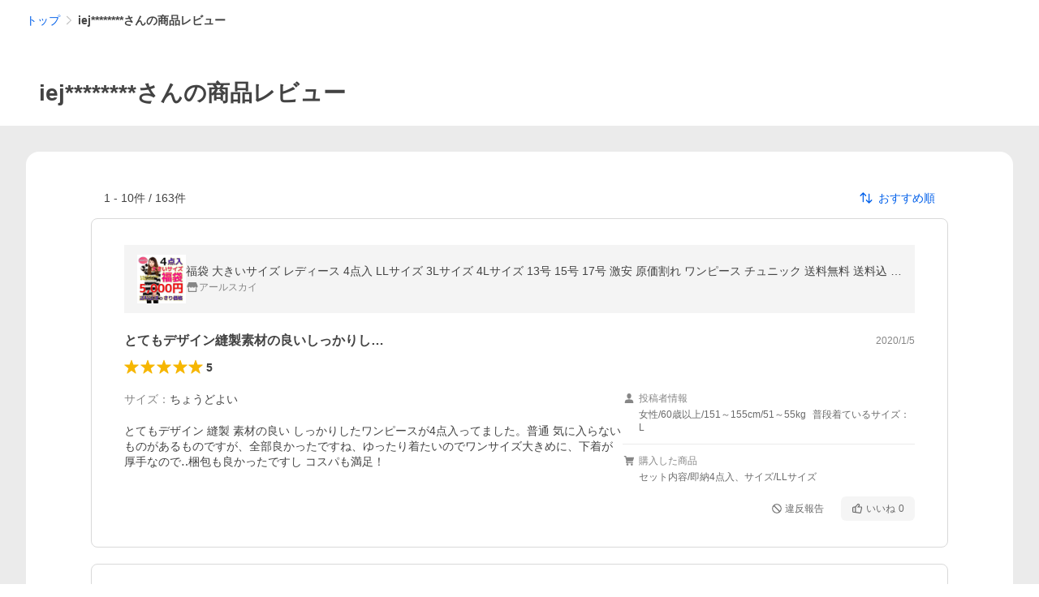

--- FILE ---
content_type: application/javascript
request_url: https://s.yimg.jp/images/shp-delivery/modules/1.0/footerMenu.js
body_size: 15895
content:
!function(e,t){if("object"==typeof exports&&"object"==typeof module)module.exports=t(require("PtahGlobalReact"),require("PtahGlobalModule"),require("PtahGlobalReactDOMClient"));else if("function"==typeof define&&define.amd)define(["PtahGlobalReact","PtahGlobalModule","PtahGlobalReactDOMClient"],t);else{var n="object"==typeof exports?t(require("PtahGlobalReact"),require("PtahGlobalModule"),require("PtahGlobalReactDOMClient")):t(e.PtahGlobalReact,e.PtahGlobalModule,e.PtahGlobalReactDOMClient);for(var r in n)("object"==typeof exports?exports:e)[r]=n[r]}}(self,((e,t,n)=>(()=>{var r={7979:(e,t,n)=>{(()=>{"use strict";var t={n:e=>{var n=e&&e.__esModule?()=>e.default:()=>e;return t.d(n,{a:n}),n},d:(e,n)=>{for(var r in n)t.o(n,r)&&!t.o(e,r)&&Object.defineProperty(e,r,{enumerable:!0,get:n[r]})},o:(e,t)=>Object.prototype.hasOwnProperty.call(e,t),r:e=>{"undefined"!=typeof Symbol&&Symbol.toStringTag&&Object.defineProperty(e,Symbol.toStringTag,{value:"Module"}),Object.defineProperty(e,"__esModule",{value:!0})}},r={};t.r(r),t.d(r,{default:()=>b});const o=n(267),a=n(701);var i=t.n(a);const c=n(5074);var l=t.n(c);const s=1e3/60;var u;function p(){return window.scrollY||window.pageYOffset}function d(e,t,n,r,o,a,i,c,l){const u=c(Math.round(e),t);u===n?l():(r.scrollTop=u,e+=null===i?1:(a-i)/s,o.requestAnimationFrameId=requestAnimationFrame((t=>d(e,u,n,r,o,t,a,c,l))))}function f(e,t,n,r){return e+t*(0,o.easeQuadInOut)(n/r)}function _(e,t,n,r,o,a){const i=function(e,t){return"#"!==e?document.querySelector(e):t}(n,e);if(null!==i){const n=i.getBoundingClientRect(),c=e.getBoundingClientRect(),l=n.top-c.top,_=t?l+e.scrollTop-a:i.getBoundingClientRect().top+p()-a,m=t?e.scrollTop:p(),y=_-m,b=function(e,t){return e<t?u.UP:e>t?u.DOWN:u.STOP}(m,_),g=function(e,t=200,n=500){const r=Math.abs(e);return r<t?Math.round(t/s):r>n?Math.round(n/s):Math.round(r/s)}(.1*y);return cancelAnimationFrame(r.requestAnimationFrameId),requestAnimationFrame((t=>d(1,f(m,y,1,g),_,e,r,t,null,((e,t)=>function(e,t,n,r){return n===u.UP&&(e>r||e<t)||n===u.DOWN&&(e<r||e>t)||n===u.STOP&&e===r?r:e}(f(m,y,e,g),t,b,_)),(()=>function(e,t,n,r,o,a){return cancelAnimationFrame(e.requestAnimationFrameId),t.scrollTop=n,void 0!==a&&a(),0}(r,e,_,0,0,o)))))}return location.hash=n,0}!function(e){e.UP="up",e.DOWN="down",e.STOP="stop"}(u||(u={}));const m={requestAnimationFrameId:0};let y;const b=({children:e,href:t,scrollingElementId:n,bufferTop:r=0,onBeforeChange:o,onAfterChange:a,...c})=>{const s={};return Object.keys(c).forEach((e=>{e.startsWith("data-")&&(s[e]=c[e])})),i().createElement(l(),{onClick:async e=>{if(e.preventDefault(),y=function(e){return e?document.getElementById(e)||null:"scrollingElement"in document&&null!==document.scrollingElement?document.scrollingElement:document.documentElement}(n),!y)return;void 0!==o&&await o();const i=void 0!==n;m.requestAnimationFrameId=await _(y,i,t,m,a,r)},href:t,classNames:["cl-nofollow"],...s},e)};e.exports=r})()},5074:(e,t,n)=>{(()=>{"use strict";var t={n:e=>{var n=e&&e.__esModule?()=>e.default:()=>e;return t.d(n,{a:n}),n},d:(e,n)=>{for(var r in n)t.o(n,r)&&!t.o(e,r)&&Object.defineProperty(e,r,{enumerable:!0,get:n[r]})},o:(e,t)=>Object.prototype.hasOwnProperty.call(e,t),r:e=>{"undefined"!=typeof Symbol&&Symbol.toStringTag&&Object.defineProperty(e,Symbol.toStringTag,{value:"Module"}),Object.defineProperty(e,"__esModule",{value:!0})}},r={};t.r(r),t.d(r,{default:()=>u});const o=n(701);var a=t.n(o);function i(e){return e.flatMap((e=>{if("string"==typeof e){const t=e.trim();if(""!==t)return[t]}return[]})).join(" ")}function c(e){return"string"==typeof e.className}function l(e,t,n){const r=null!==n?{...t,ref:n}:{...t};return o.Children.map(e,(e=>{if(!(0,o.isValidElement)(e))return null;const n=i([t.className,c(e.props)?e.props.className:""]);return""!==n?(0,o.cloneElement)(e,{...r,className:n}):(0,o.cloneElement)(e,{...r})}))}const s=(0,o.forwardRef)((({children:e,classNames:t=[],...n},r)=>{const o=i(t);return""!==o?a().createElement(a().Fragment,null,l(e,{className:o,...n},r)):a().createElement(a().Fragment,null,l(e,{...n},r))}));s.displayName="Binder";const u=s;e.exports=r})()},5362:(e,t,n)=>{(()=>{"use strict";var t={n:e=>{var n=e&&e.__esModule?()=>e.default:()=>e;return t.d(n,{a:n}),n},d:(e,n)=>{for(var r in n)t.o(n,r)&&!t.o(e,r)&&Object.defineProperty(e,r,{enumerable:!0,get:n[r]})},o:(e,t)=>Object.prototype.hasOwnProperty.call(e,t),r:e=>{"undefined"!=typeof Symbol&&Symbol.toStringTag&&Object.defineProperty(e,Symbol.toStringTag,{value:"Module"}),Object.defineProperty(e,"__esModule",{value:!0})}},r={};t.r(r),t.d(r,{ButtonConstants:()=>p,default:()=>_});const o=n(2485);var a=t.n(o);const i=n(701);var c=t.n(i);const l=n(5074);var s=t.n(l);const u=n(9863);var p,d,f=t.n(u);!function(e){let t,n;!function(e){e.BLUE="blue",e.BLUE2="blue2",e.GRAY="gray",e.ORANGE="orange",e.ORANGE2="orange2",e.RED="red",e.BLACK_FILLED="blackFilled",e.BLACK_TINTED="blackTinted",e.BLACK_TRANSPARENT="blackTransparent",e.BLACK_OUTLINE="blackOutline",e.ORANGE_FILLED="orangeFilled",e.ORANGE_FILLED_SECONDARY="orangeFilledSecondary",e.ORANGE_TINTED="orangeTinted",e.ORANGE_TRANSPARENT="orangeTransparent",e.ORANGE_OUTLINE="orangeOutline",e.BLUE_FILLED="blueFilled",e.BLUE_TINTED="blueTinted",e.BLUE_TRANSPARENT="blueTransparent",e.BLUE_OUTLINE="blueOutline",e.NAVY_FILLED="navyFilled",e.NAVY_FILLED_SECONDARY="navyFilledSecondary",e.NAVY_TINTED="navyTinted",e.NAVY_TRANSPARENT="navyTransparent",e.NAVY_OUTLINE="navyOutline",e.WHITE_FILLED="whiteFilled",e.WHITE_TINTED="whiteTinted",e.WHITE_TRANSPARENT="whiteTransparent",e.WHITE_OUTLINE="whiteOutline"}(t=e.Themes||(e.Themes={})),function(e){e.BUTTON="button",e.SUBMIT="submit",e.RESET="reset"}(n=e.Types||(e.Types={}))}(p||(p={})),function(e){e.A="a",e.SPAN="span",e.BUTTON="button"}(d||(d={}));const _=(0,i.forwardRef)(((e,t)=>{const{children:n,theme:r=p.Themes.BLUE,href:o,onClick:l,isDisabled:u,clickable:_,className:m,rel:y,target:b,data:g,type:v,form:h,"aria-label":E}=function(e){const t=e;return function(e){return void 0!==e.rel}(e)||function(e){return void 0!==e.target}(e)||function(e){return void 0!==e.href}(e)?(delete t.type,delete t.form,t):function(e){return void 0!==e.type}(e)?(delete t.href,t):e}(e),T=function(e,t=!0){return t?void 0!==e&&e.length>0?d.A:d.BUTTON:d.SPAN}(o,_),O=function(e,t,n="",r=p.Types.BUTTON,o,a,i,c=()=>{},l=!1,s,u=""){switch(e){case d.A:return{children:t,href:n,rel:a,target:i,onClick:c,"aria-label":s,"aria-disabled":l?"true":void 0,tabIndex:l?"-1":void 0,className:u};case d.BUTTON:return{children:t,type:r,form:o,onClick:c,"aria-label":s,disabled:l,className:u};default:return{children:t,"aria-label":s,className:u}}}(T,n,o,v,h,y,b,l,u,E,a()("Button____20225",function(e){switch(e){case p.Themes.BLUE2:return"Button--blue2____20225";case p.Themes.GRAY:return"Button--gray____20225";case p.Themes.ORANGE:return"Button--orange____20225";case p.Themes.ORANGE2:return"Button--orange2____20225";case p.Themes.RED:return"Button--red____20225";case p.Themes.BLACK_FILLED:return"Button--blackFilled____20225";case p.Themes.BLACK_TINTED:return"Button--blackTinted____20225";case p.Themes.BLACK_TRANSPARENT:return"Button--blackTransparent____20225";case p.Themes.BLACK_OUTLINE:return"Button--blackOutline____20225";case p.Themes.ORANGE_FILLED:return"Button--orangeFilled____20225";case p.Themes.ORANGE_FILLED_SECONDARY:return"Button--orangeFilledSecondary____20225";case p.Themes.ORANGE_TINTED:return"Button--orangeTinted____20225";case p.Themes.ORANGE_TRANSPARENT:return"Button--orangeTransparent____20225";case p.Themes.ORANGE_OUTLINE:return"Button--orangeOutline____20225";case p.Themes.BLUE_FILLED:return"Button--blueFilled____20225";case p.Themes.BLUE_TINTED:return"Button--blueTinted____20225";case p.Themes.BLUE_TRANSPARENT:return"Button--blueTransparent____20225";case p.Themes.BLUE_OUTLINE:return"Button--blueOutline____20225";case p.Themes.NAVY_FILLED:return"Button--navyFilled____20225";case p.Themes.NAVY_FILLED_SECONDARY:return"Button--navyFilledSecondary____20225";case p.Themes.NAVY_TINTED:return"Button--navyTinted____20225";case p.Themes.NAVY_TRANSPARENT:return"Button--navyTransparent____20225";case p.Themes.NAVY_OUTLINE:return"Button--navyOutline____20225";case p.Themes.WHITE_FILLED:return"Button--whiteFilled____20225";case p.Themes.WHITE_TINTED:return"Button--whiteTinted____20225";case p.Themes.WHITE_TRANSPARENT:return"Button--whiteTransparent____20225";case p.Themes.WHITE_OUTLINE:return"Button--whiteOutline____20225";default:return"Button--blue____20225"}}(r),function(e,t){return e!==d.BUTTON&&t?"Button--disabled____20225":""}(T,u),m));return c().createElement(s(),{ref:t},c().createElement(f(),{data:g},(0,i.createElement)(T,O,c().createElement("span",null,n))))}));e.exports=r})()},633:(e,t,n)=>{(()=>{"use strict";var t={n:e=>{var n=e&&e.__esModule?()=>e.default:()=>e;return t.d(n,{a:n}),n},d:(e,n)=>{for(var r in n)t.o(n,r)&&!t.o(e,r)&&Object.defineProperty(e,r,{enumerable:!0,get:n[r]})},o:(e,t)=>Object.prototype.hasOwnProperty.call(e,t),r:e=>{"undefined"!=typeof Symbol&&Symbol.toStringTag&&Object.defineProperty(e,Symbol.toStringTag,{value:"Module"}),Object.defineProperty(e,"__esModule",{value:!0})}},r={};t.r(r),t.d(r,{CssLinkConstants:()=>l,CssLinkFunctions:()=>s,default:()=>u});const o=n(701);var a=t.n(o);const i=n(8221);function c(e,t=!1){const n="2.0.225";let r;return r=t?`${i.STORAGE_URL}/v2/${n}/css/__scoped__/_frontDelivery/${e}/style.css`:`${i.STORAGE_URL}/v2/${n}/css/__scoped__/${e}/style.css`,r}var l;!function(e){let t;!function(e){e.PC="pc",e.SP="sp"}(t=e.DeviceType||(e.DeviceType={})),e.PcStyle=c(t.PC,!1),e.SpStyle=c(t.SP,!1)}(l||(l={}));const s={getCssUrl:c},u=({deviceType:e,isFrontDelivery:t=!1})=>a().createElement("link",{rel:"stylesheet",href:c(e,t)});e.exports=r})()},9863:(e,t,n)=>{(()=>{"use strict";var t={n:e=>{var n=e&&e.__esModule?()=>e.default:()=>e;return t.d(n,{a:n}),n},d:(e,n)=>{for(var r in n)t.o(n,r)&&!t.o(e,r)&&Object.defineProperty(e,r,{enumerable:!0,get:n[r]})},o:(e,t)=>Object.prototype.hasOwnProperty.call(e,t),r:e=>{"undefined"!=typeof Symbol&&Symbol.toStringTag&&Object.defineProperty(e,Symbol.toStringTag,{value:"Module"}),Object.defineProperty(e,"__esModule",{value:!0})}},r={};t.r(r),t.d(r,{default:()=>c});const o=n(701);var a=t.n(o);const i=(0,o.forwardRef)((({children:e,data:t,...n},r)=>{const i=null!==r?{...n,ref:r}:{...n},c={};return t&&Object.keys(t).forEach((e=>{c["data-"+e]=t[e]})),a().createElement(a().Fragment,null,o.Children.map(e,(e=>(0,o.isValidElement)(e)?(0,o.cloneElement)(e,{...c,...i}):null)))}));i.displayName="DataAttributes";const c=i;e.exports=r})()},1687:(e,t,n)=>{(()=>{"use strict";var t={n:e=>{var n=e&&e.__esModule?()=>e.default:()=>e;return t.d(n,{a:n}),n},d:(e,n)=>{for(var r in n)t.o(n,r)&&!t.o(e,r)&&Object.defineProperty(e,r,{enumerable:!0,get:n[r]})},o:(e,t)=>Object.prototype.hasOwnProperty.call(e,t),r:e=>{"undefined"!=typeof Symbol&&Symbol.toStringTag&&Object.defineProperty(e,Symbol.toStringTag,{value:"Module"}),Object.defineProperty(e,"__esModule",{value:!0})}},r={};t.r(r),t.d(r,{default:()=>s});const o=n(2485);var a=t.n(o);const i=n(701);var c=t.n(i);const l=(0,i.forwardRef)((({"aria-label":e,className:t,...n},r)=>c().createElement("svg",{width:48,height:48,viewBox:"0 0 48 48",ref:r,"aria-hidden":!e||void 0,role:e?"img":void 0,"aria-label":e,className:a()("Symbol____20225",t),...n},c().createElement("path",{d:"M12.9998 9h22c1.104 0 2 .896 2 2s-.896 2-2 2h-22c-1.104 0-2-.896-2-2s.896-2 2-2ZM23.2938 16.707a.9989.9989 0 0 1 1.414 0l9.192 9.192c.782.781.782 2.048 0 2.829-.781.781-2.046.781-2.828 0l-5.072-5.072V37c0 1.104-.896 2-2 2s-2-.896-2-2V23.657l-5.07 5.071c-.782.781-2.047.781-2.828 0-.782-.781-.782-2.048 0-2.829l9.192-9.192Z"}))));l.displayName="PageTopSymbol";const s=l;e.exports=r})()},4067:e=>{(()=>{"use strict";var t,n={d:(e,t)=>{for(var r in t)n.o(t,r)&&!n.o(e,r)&&Object.defineProperty(e,r,{enumerable:!0,get:t[r]})},o:(e,t)=>Object.prototype.hasOwnProperty.call(e,t),r:e=>{"undefined"!=typeof Symbol&&Symbol.toStringTag&&Object.defineProperty(e,Symbol.toStringTag,{value:"Module"}),Object.defineProperty(e,"__esModule",{value:!0})}},r={};n.r(r),n.d(r,{IdSelectors:()=>t}),function(e){e.SHP_WRAPPER="shpWrapper",e.WRAPPER="wrapper"}(t||(t={})),e.exports=r})()},8563:e=>{(()=>{"use strict";var t={d:(e,n)=>{for(var r in n)t.o(n,r)&&!t.o(e,r)&&Object.defineProperty(e,r,{enumerable:!0,get:n[r]})},o:(e,t)=>Object.prototype.hasOwnProperty.call(e,t),r:e=>{"undefined"!=typeof Symbol&&Symbol.toStringTag&&Object.defineProperty(e,Symbol.toStringTag,{value:"Module"}),Object.defineProperty(e,"__esModule",{value:!0})}},n={};t.r(n),t.d(n,{CL_NOCLICK_LOG:()=>r});const r="cl-noclick-log";e.exports=n})()},6427:e=>{(()=>{"use strict";var t={d:(e,n)=>{for(var r in n)t.o(n,r)&&!t.o(e,r)&&Object.defineProperty(e,r,{enumerable:!0,get:n[r]})},o:(e,t)=>Object.prototype.hasOwnProperty.call(e,t),r:e=>{"undefined"!=typeof Symbol&&Symbol.toStringTag&&Object.defineProperty(e,Symbol.toStringTag,{value:"Module"}),Object.defineProperty(e,"__esModule",{value:!0})}},n={};t.r(n),t.d(n,{STORAGE_URL:()=>r,STORAGE_URL_BRAND_ASSETS:()=>a,STORAGE_URL_DESIGN_ASSETS:()=>o,STORAGE_URL_LYPPREMIUM_ASSETS:()=>c,STORAGE_URL_PAYPAY_ASSETS:()=>i,STORAGE_URL_QUICKMART_ASSETS:()=>l});const r="https://s.yimg.jp/images/shp_shared_parts",o="https://s.yimg.jp/images/shp_front/designAssets",a="https://s.yimg.jp/c",i="https://s.yimg.jp/images/paypay/common/logo",c="https://s.yimg.jp/images/premium/lyp/common/icon",l="https://s.yimg.jp/images/retail/external/common";e.exports=n})()},2581:e=>{(()=>{"use strict";var t={d:(e,n)=>{for(var r in n)t.o(n,r)&&!t.o(e,r)&&Object.defineProperty(e,r,{enumerable:!0,get:n[r]})},o:(e,t)=>Object.prototype.hasOwnProperty.call(e,t),r:e=>{"undefined"!=typeof Symbol&&Symbol.toStringTag&&Object.defineProperty(e,Symbol.toStringTag,{value:"Module"}),Object.defineProperty(e,"__esModule",{value:!0})}},n={};t.r(n),t.d(n,{SCOPED_VERSION_SUFFIX:()=>o,VERSION:()=>r});const r="2.0.225",o="____20225";e.exports=n})()},8221:(e,t,n)=>{(()=>{"use strict";var t={n:e=>{var n=e&&e.__esModule?()=>e.default:()=>e;return t.d(n,{a:n}),n},d:(e,n)=>{for(var r in n)t.o(n,r)&&!t.o(e,r)&&Object.defineProperty(e,r,{enumerable:!0,get:n[r]})},o:(e,t)=>Object.prototype.hasOwnProperty.call(e,t),r:e=>{"undefined"!=typeof Symbol&&Symbol.toStringTag&&Object.defineProperty(e,Symbol.toStringTag,{value:"Module"}),Object.defineProperty(e,"__esModule",{value:!0})}},r={};t.r(r),t.d(r,{CL_NOCLICK_LOG:()=>c.CL_NOCLICK_LOG,IdSelectors:()=>i.IdSelectors,SCOPED_VERSION_SUFFIX:()=>s.SCOPED_VERSION_SUFFIX,STORAGE_URL:()=>l.STORAGE_URL,STORAGE_URL_DESIGN_ASSETS:()=>l.STORAGE_URL_DESIGN_ASSETS,VERSION:()=>s.VERSION,tokens:()=>a()});const o=n(3877);var a=t.n(o);const i=n(4067),c=n(8563),l=n(6427),s=n(2581);e.exports=r})()},773:(e,t,n)=>{(()=>{"use strict";var t={d:(e,n)=>{for(var r in n)t.o(n,r)&&!t.o(e,r)&&Object.defineProperty(e,r,{enumerable:!0,get:n[r]})},o:(e,t)=>Object.prototype.hasOwnProperty.call(e,t),r:e=>{"undefined"!=typeof Symbol&&Symbol.toStringTag&&Object.defineProperty(e,Symbol.toStringTag,{value:"Module"}),Object.defineProperty(e,"__esModule",{value:!0})}},r={};t.r(r),t.d(r,{getImagePath:()=>a});const o=n(8221);function a(){return`${o.STORAGE_URL}/v2/2.0.225/image`}e.exports=r})()},9513:(e,t,n)=>{(()=>{"use strict";var t={n:e=>{var n=e&&e.__esModule?()=>e.default:()=>e;return t.d(n,{a:n}),n},d:(e,n)=>{for(var r in n)t.o(n,r)&&!t.o(e,r)&&Object.defineProperty(e,r,{enumerable:!0,get:n[r]})},o:(e,t)=>Object.prototype.hasOwnProperty.call(e,t),r:e=>{"undefined"!=typeof Symbol&&Symbol.toStringTag&&Object.defineProperty(e,Symbol.toStringTag,{value:"Module"}),Object.defineProperty(e,"__esModule",{value:!0})}},r={};t.r(r),t.d(r,{FooterMenuConstants:()=>S,default:()=>I});const o=n(2485);var a=t.n(o);const i=n(701);var c=t.n(i);const l=n(7979);var s=t.n(l);const u=n(5362);var p=t.n(u);const d=n(9863);var f=t.n(d);const _=n(1687);var m=t.n(_);const y=n(773),b="FooterMenu__item____20225",g="FooterMenu__contents____20225",v="FooterMenu__title____20225",h="FooterMenu__subTitle____20225",E="FooterMenu__appBannerImageWrapper____20225",T="FooterMenu__appBannerLink____20225",O="FooterMenu__appQrCodeImage____20225";var S;!function(e){let t;!function(e){e.LINE="line",e.TWITTER="twitter"}(t=e.Types||(e.Types={}))}(S||(S={}));const N=(0,y.getImagePath)(),M=e=>c().createElement("div",{className:b},c().createElement("p",{className:"FooterMenu__heading____20225"},"アプリでもっと快適に"),c().createElement("div",{className:g},c().createElement("div",{className:"FooterMenu__appPromotion____20225"},c().createElement("img",{width:"48",height:"48",src:`${N}/ico_shopping_app_01.png`,alt:"Yahoo!ショッピング アプリ"}),c().createElement("div",{className:"FooterMenu__appContents____20225"},c().createElement("p",{className:"FooterMenu__appText____20225"},"スマホでかんたん、",c().createElement("br",null),"おトクがいっぱい無料アプリ！"))),c().createElement("div",{className:"FooterMenu__appBanner____20225"},c().createElement("ul",{className:"FooterMenu__appBannerList____20225"},c().createElement("li",null,c().createElement("p",{className:h},"iPhone/iPad版"),c().createElement("div",{className:E},c().createElement(f(),{data:e.ios.dataAttribute},c().createElement("a",{href:e.ios.url,target:"_blank",rel:"noopener nofollow",className:T},c().createElement("img",{width:"126",height:"42",src:`${N}/bnr_app_ios_01.png`,alt:"App Storeでダウンロード"}))),c().createElement("img",{width:"42",height:"42",src:`${N}/img_qr_ios_01.gif`,alt:"App Store QRコード",className:O}))),c().createElement("li",null,c().createElement("p",{className:h},"Android版"),c().createElement("div",{className:E},c().createElement(f(),{data:e.android.dataAttribute},c().createElement("a",{href:e.android.url,target:"_blank",rel:"noopener nofollow",className:T},c().createElement("img",{width:"141",height:"42",src:`${N}/bnr_app_android_01.png`,alt:"Google Playでダウンロード"}))),c().createElement("img",{width:"42",height:"42",src:`${N}/img_qr_android_01.gif`,alt:"Google Play QRコード",className:O})))),c().createElement("p",{className:"FooterMenu__note____20225"},"外部サイトへ遷移します")))),A=({links:e})=>c().createElement("ul",{className:"FooterMenu__snsLinkList____20225"},e.map(((e,t)=>{const n=function(e){switch(e){case S.Types.LINE:return`${N}/ico_line_01.png`;case S.Types.TWITTER:return`${N}/ico_x_01.png`;default:return""}}(e.type),r=function(e){switch(e){case S.Types.LINE:return"LINE";case S.Types.TWITTER:return"X（旧Twitter）";default:return""}}(e.type)||"";if(n&&r)return c().createElement("li",{key:t,className:"FooterMenu__snsLinkItem____20225"},c().createElement(f(),{data:e.dataAttribute},c().createElement("a",{href:e.url,target:"_blank",rel:"noopener",className:"FooterMenu__snsLink____20225"},c().createElement("img",{width:"36",height:"36",src:n,alt:r}))))}))),P=({snsLinks:e})=>0===e.length?null:c().createElement("div",{className:b},c().createElement("p",{className:v},"公式アカウント"),c().createElement("div",{className:g},c().createElement(A,{links:e}))),x=({links:e})=>c().createElement("ul",{className:"FooterMenu__menuLinkList____20225"},e.map(((e,t)=>c().createElement("li",{key:t},c().createElement(f(),{data:e.dataAttribute},c().createElement("a",{href:e.url,className:"FooterMenu__menuLink____20225"},e.text)))))),L=({menuLinks:e})=>0===e.length?null:c().createElement("div",{className:b},c().createElement("p",{className:v},"ご利用ガイド"),c().createElement("div",{className:g},c().createElement(x,{links:e}))),I=({appList:e,snsLinks:t,hidePageTop:n,pageTopDataAttribute:r,menuLinks:o,id:i,className:l})=>c().createElement("div",{id:i,className:a()("FooterMenu____20225",l)},n?null:c().createElement("p",{className:"FooterMenu__pageTop____20225"},c().createElement(s(),{href:"#"},c().createElement(p(),{theme:u.ButtonConstants.Themes.BLACK_TRANSPARENT,data:{...r||{}}},c().createElement("span",{className:"FooterMenu__pageTopButtonInner____20225"},c().createElement(m(),null),c().createElement("span",null,"ページ上部に戻る"))))),c().createElement("div",{className:"FooterMenu__container____20225"},c().createElement("div",{className:"FooterMenu__containerLeftColumn____20225"},c().createElement(M,{...e})),c().createElement("div",{className:"FooterMenu__containerRightColumn____20225"},c().createElement(P,{snsLinks:t}),c().createElement(L,{menuLinks:o}))));e.exports=r})()},7335:(e,t,n)=>{(()=>{"use strict";var t={n:e=>{var n=e&&e.__esModule?()=>e.default:()=>e;return t.d(n,{a:n}),n},d:(e,n)=>{for(var r in n)t.o(n,r)&&!t.o(e,r)&&Object.defineProperty(e,r,{enumerable:!0,get:n[r]})},o:(e,t)=>Object.prototype.hasOwnProperty.call(e,t),r:e=>{"undefined"!=typeof Symbol&&Symbol.toStringTag&&Object.defineProperty(e,Symbol.toStringTag,{value:"Module"}),Object.defineProperty(e,"__esModule",{value:!0})}},r={};t.r(r),t.d(r,{FooterMenuConstants:()=>g,default:()=>N});const o=n(2485);var a=t.n(o);const i=n(701);var c=t.n(i);const l=n(7979);var s=t.n(l);const u=n(9863);var p=t.n(u);const d=n(1687);var f=t.n(d);const _=n(773),m="FooterMenu__item____20225",y="FooterMenu__title____20225",b="FooterMenu__contents____20225";var g;!function(e){let t;!function(e){e.LINE="line",e.TWITTER="twitter"}(t=e.Types||(e.Types={}))}(g||(g={}));const v=(0,_.getImagePath)(),h=e=>c().createElement("div",{className:m},c().createElement("p",{className:y},"アプリケーション"),c().createElement("div",{className:b},c().createElement(p(),{data:e.dataAttribute},c().createElement("a",{href:e.url,className:"FooterMenu__appBanner____20225",rel:"nofollow"},c().createElement("img",{width:42,height:42,src:`${v}/ico_shopping_app_01.png`,alt:"Yahoo!ショッピング アプリ",className:"FooterMenu__appBannerImage____20225"}),c().createElement("p",{className:"FooterMenu__appBannerMainText____20225"},"おトクがいっぱい",c().createElement("br",null),"無料アプリ！"),c().createElement("span",{className:"FooterMenu__appBannerDownloadText____20225"},"ダウンロード"))))),E=({links:e})=>c().createElement("ul",{className:"FooterMenu__snsLinkList____20225"},e.map(((e,t)=>{const n=function(e){switch(e){case g.Types.LINE:return`${v}/ico_line_01.png`;case g.Types.TWITTER:return`${v}/ico_x_01.png`;default:return""}}(e.type),r=function(e){switch(e){case g.Types.LINE:return"LINE";case g.Types.TWITTER:return"X（旧Twitter）";default:return""}}(e.type)||"";if(n&&r)return c().createElement("li",{key:t,className:"FooterMenu__snsLinkItem____20225"},c().createElement(p(),{data:e.dataAttribute},c().createElement("a",{href:e.url,target:"_blank",rel:"noopener"},c().createElement("img",{width:"36",height:"36",src:n,alt:r}))))}))),T=({snsLinks:e})=>0===e.length?null:c().createElement("div",{className:m},c().createElement("p",{className:y},"公式アカウント"),c().createElement("div",{className:b},c().createElement(E,{links:e}))),O=({links:e})=>c().createElement("ul",null,e.map(((e,t)=>c().createElement("li",{className:"FooterMenu__menuLinkItem____20225",key:t},c().createElement(p(),{data:e.dataAttribute},c().createElement("a",{href:e.url,className:"FooterMenu__menuLink____20225"},e.text)))))),S=({menuLinks:e})=>0===e.length?null:c().createElement("div",{className:m},c().createElement("p",{className:y},"ご利用ガイド"),c().createElement("div",{className:a()(b,"FooterMenu__contents--links____20225")},c().createElement(O,{links:e}))),N=({appLink:e,snsLinks:t,hidePageTop:n,pageTopDataAttribute:r,menuLinks:o,id:i,className:l})=>c().createElement("div",{id:i,className:a()("FooterMenu____20225",n?"FooterMenu--hidePageTop____20225":"",l)},n?null:c().createElement("p",{className:"FooterMenu__pageTop____20225"},c().createElement(p(),{data:r},c().createElement(s(),{href:"#"},c().createElement("a",{className:"FooterMenu__pageTopLink____20225"},c().createElement("span",{className:"FooterMenu__pageTopIcon____20225"},c().createElement(f(),null)),c().createElement("span",{className:"FooterMenu__pageTopText____20225"},"ページ上部に戻る"))))),c().createElement(h,{...e}),c().createElement(T,{snsLinks:t}),c().createElement(S,{menuLinks:o}));e.exports=r})()},3877:e=>{e.exports={color:{palette:{base:"#ffffff",gray:{1:"#f4f4f4",2:"#ebebeb",3:"#d9d9d9",4:"#b7b7b7",5:"#868686",6:"#767676",7:"#6f6f6f",8:"#434343"},red:{1:"#fff2ef",2:"#ffe5df",3:"#ffcec5",4:"#ff9d8e",5:"#f14b43",6:"#d93c37",7:"#cb3a34",8:"#792822"},orange:{1:"#fff3e6",2:"#ffebd6",3:"#ffddb8",4:"#ffc78a",5:"#ffa340",6:"#ff8400",7:"#fc6600",8:"#892e00"},yellow:{1:"#fff8e6",2:"#fdf4db",3:"#fdeec2",4:"#fbe299",5:"#f9cc4d",6:"#f6b600",7:"#e79800",8:"#965b00"},green:{1:"#edf8eb",2:"#ddf0d9",3:"#c0e3bb",4:"#81c87b",5:"#3b993d",6:"#368637",7:"#347e35",8:"#244c22"},blue:{1:"#eef5ff",2:"#deecff",3:"#c3dbfd",4:"#8ab9fe",5:"#3083fd",6:"#0c6efd",7:"#0265f6",8:"#003e96"},pink:{1:"#fff1f4",2:"#fee5eb",3:"#f9ced9",4:"#f1a0b8",5:"#dd5888",6:"#c34d78",7:"#b64870",8:"#6b3044"},turquoise:{1:"#ecf7f5",2:"#dbefeb",3:"#bce1da",4:"#7ac4b9",5:"#129789",6:"#178478",7:"#197c71",8:"#1a4b45"}},"palette-alpha":{gray:{1:"rgba(0, 0, 0, 0.04)",2:"rgba(0, 0, 0, 0.08)",3:"rgba(0, 0, 0, 0.15)",4:"rgba(0, 0, 0, 0.28)",5:"rgba(0, 0, 0, 0.48)",6:"rgba(0, 0, 0, 0.54)",7:"rgba(0, 0, 0, 0.56)",8:"rgba(0, 0, 0, 0.74)"},white:{1:"rgba(255, 255, 255, 0.04)",2:"rgba(255, 255, 255, 0.08)",3:"rgba(255, 255, 255, 0.12)",4:"rgba(255, 255, 255, 0.24)",5:"rgba(255, 255, 255, 0.36)",6:"rgba(255, 255, 255, 0.48)",7:"rgba(255, 255, 255, 0.7)",8:"rgba(255, 255, 255, 0.85)"}},"palette-riff":{orange:{1:"#fff2eb",2:"#ffe6d9",3:"#ffcfb6",4:"#f7a376",5:"#dd6214",6:"#c65204",7:"#ba4d07",8:"#6f320e"},yellow:{1:"#fef3e9",2:"#fce8d3",3:"#f3d4b2",4:"#e1ad6b",5:"#b97904",6:"#a36b0a",7:"#99640c",8:"#5c3d10"}},text:{primary:"#434343",secondary:"#6f6f6f",tertiary:"#868686",inverted:"#ffffff",price:"#cb3a34",error:"#cb3a34",destructive:"#cb3a34",link:"#0265f6",warning:"#e79800",success:"#3b993d",disabled:"rgba(0, 0, 0, 0.24)",empty:"rgba(0, 0, 0, 0.28)",button:"#0265f6",favorite:"#dd5888",orange:"#fc6600",ranking:{first:"#b97904",second:"#868686",third:"#c65204",other:"rgba(0, 0, 0, 0.48)"},"chevron-arrow":"rgba(0, 0, 0, 0.24)"},background:{lowest:"#ebebeb",module:"#ffffff",content:"#f4f4f4","content-alpha":"rgba(0, 0, 0, 0.04)",disabled:"rgba(0, 0, 0, 0.04)",overlay:"rgba(0, 0, 0, 0.48)",error:"#fff2ef",warning:"#fff8e6",success:"#edf8eb","js-off-alert":"#eef5ff"},border:{primary:"#868686",secondary:"#d9d9d9",tertiary:"#ebebeb",content:"rgba(0, 0, 0, 0.04)",error:"#f14b43",warning:"#f9cc4d",success:"#3b993d"},state:{"tap-highlight":"rgba(0, 0, 0, 0.15)",hover:"rgba(0, 0, 0, 0.08)"},service:{shopping:{primary:"#ff8400","primary-text":"#fc6600",secondary:"#fff3e6","secondary-button":"#ffebd6"},ly:{primary:"#00003e","primary-text":"#00003e",secondary:"#eef5ff","secondary-button":"#deecff"},auc:"#ffdc30",toku:"#ffdf40",line:{background:"#06c755"}},limited:{ppf:"#ff0033","excellent-delivery":"#128a88",rank:{text:{gradation:{diamond:"linear-gradient(216deg, rgba(255, 255, 255, 0.40) 20%, rgba(0, 0, 0, 0.15) 50.01%, rgba(255, 255, 255, 0.35) 80.02%),  #3083fd",platina:"linear-gradient(216deg, rgba(255, 255, 255, 0.40) 20%, rgba(0, 0, 0, 0.15) 50.01%, rgba(255, 255, 255, 0.35) 80.02%), #129789",gold:"linear-gradient(216deg, rgba(255, 255, 255, 0.40) 20%, rgba(0, 0, 0, 0.15) 50.01%, rgba(255, 255, 255, 0.35) 80.02%), #b97904",silver:"linear-gradient(216deg, rgba(255, 255, 255, 0.40) 20%, rgba(0, 0, 0, 0.15) 50.01%, rgba(255, 255, 255, 0.35) 80.02%), #868686",bronze:"linear-gradient(216deg, rgba(255, 255, 255, 0.40) 20%, rgba(0, 0, 0, 0.15) 50.01%, rgba(255, 255, 255, 0.35) 80.02%), #c65204"}}}}},elevation:{level0:{"z-index":"auto"},level1:{"z-index":2e6},level2:{"z-index":5e6},level3:{"z-index":6e6}},font:{base:{"font-family":'"Hiragino Kaku Gothic ProN", "HiraKakuProN-W3", Meiryo, sans-serif, system-ui',"font-size":"14px","line-height":1.2}},size:{page:{pc:{"min-width":"990px","max-width":"1480px","side-space":"32px"},sp:{"min-width":"320px","max-width":"1480px","side-space":"16px"}}}}},2485:(e,t)=>{var n;
/*!
	Copyright (c) 2018 Jed Watson.
	Licensed under the MIT License (MIT), see
	http://jedwatson.github.io/classnames
*/!function(){"use strict";var r={}.hasOwnProperty;function o(){for(var e=[],t=0;t<arguments.length;t++){var n=arguments[t];if(n){var a=typeof n;if("string"===a||"number"===a)e.push(n);else if(Array.isArray(n)){if(n.length){var i=o.apply(null,n);i&&e.push(i)}}else if("object"===a){if(n.toString!==Object.prototype.toString&&!n.toString.toString().includes("[native code]")){e.push(n.toString());continue}for(var c in n)r.call(n,c)&&n[c]&&e.push(c)}}}return e.join(" ")}e.exports?(o.default=o,e.exports=o):void 0===(n=function(){return o}.apply(t,[]))||(e.exports=n)}()},267:(e,t,n)=>{"use strict";n.r(t),n.d(t,{easeBack:()=>G,easeBackIn:()=>D,easeBackInOut:()=>G,easeBackOut:()=>U,easeBounce:()=>F,easeBounceIn:()=>R,easeBounceInOut:()=>B,easeBounceOut:()=>F,easeCircle:()=>S,easeCircleIn:()=>T,easeCircleInOut:()=>S,easeCircleOut:()=>O,easeCubic:()=>s,easeCubicIn:()=>c,easeCubicInOut:()=>s,easeCubicOut:()=>l,easeElastic:()=>Y,easeElasticIn:()=>W,easeElasticInOut:()=>q,easeElasticOut:()=>Y,easeExp:()=>E,easeExpIn:()=>v,easeExpInOut:()=>E,easeExpOut:()=>h,easeLinear:()=>r,easePoly:()=>d,easePolyIn:()=>u,easePolyInOut:()=>d,easePolyOut:()=>p,easeQuad:()=>i,easeQuadIn:()=>o,easeQuadInOut:()=>i,easeQuadOut:()=>a,easeSin:()=>b,easeSinIn:()=>m,easeSinInOut:()=>b,easeSinOut:()=>y});const r=e=>+e;function o(e){return e*e}function a(e){return e*(2-e)}function i(e){return((e*=2)<=1?e*e:--e*(2-e)+1)/2}function c(e){return e*e*e}function l(e){return--e*e*e+1}function s(e){return((e*=2)<=1?e*e*e:(e-=2)*e*e+2)/2}var u=function e(t){function n(e){return Math.pow(e,t)}return t=+t,n.exponent=e,n}(3),p=function e(t){function n(e){return 1-Math.pow(1-e,t)}return t=+t,n.exponent=e,n}(3),d=function e(t){function n(e){return((e*=2)<=1?Math.pow(e,t):2-Math.pow(2-e,t))/2}return t=+t,n.exponent=e,n}(3),f=Math.PI,_=f/2;function m(e){return 1==+e?1:1-Math.cos(e*_)}function y(e){return Math.sin(e*_)}function b(e){return(1-Math.cos(f*e))/2}function g(e){return 1.0009775171065494*(Math.pow(2,-10*e)-.0009765625)}function v(e){return g(1-+e)}function h(e){return 1-g(e)}function E(e){return((e*=2)<=1?g(1-e):2-g(e-1))/2}function T(e){return 1-Math.sqrt(1-e*e)}function O(e){return Math.sqrt(1- --e*e)}function S(e){return((e*=2)<=1?1-Math.sqrt(1-e*e):Math.sqrt(1-(e-=2)*e)+1)/2}var N=4/11,M=6/11,A=8/11,P=3/4,x=9/11,L=10/11,I=15/16,w=21/22,k=63/64,j=1/N/N;function R(e){return 1-F(1-e)}function F(e){return(e=+e)<N?j*e*e:e<A?j*(e-=M)*e+P:e<L?j*(e-=x)*e+I:j*(e-=w)*e+k}function B(e){return((e*=2)<=1?1-F(1-e):F(e-1)+1)/2}var C=1.70158,D=function e(t){function n(e){return(e=+e)*e*(t*(e-1)+e)}return t=+t,n.overshoot=e,n}(C),U=function e(t){function n(e){return--e*e*((e+1)*t+e)+1}return t=+t,n.overshoot=e,n}(C),G=function e(t){function n(e){return((e*=2)<1?e*e*((t+1)*e-t):(e-=2)*e*((t+1)*e+t)+2)/2}return t=+t,n.overshoot=e,n}(C),V=2*Math.PI,W=function e(t,n){var r=Math.asin(1/(t=Math.max(1,t)))*(n/=V);function o(e){return t*g(- --e)*Math.sin((r-e)/n)}return o.amplitude=function(t){return e(t,n*V)},o.period=function(n){return e(t,n)},o}(1,.3),Y=function e(t,n){var r=Math.asin(1/(t=Math.max(1,t)))*(n/=V);function o(e){return 1-t*g(e=+e)*Math.sin((e+r)/n)}return o.amplitude=function(t){return e(t,n*V)},o.period=function(n){return e(t,n)},o}(1,.3),q=function e(t,n){var r=Math.asin(1/(t=Math.max(1,t)))*(n/=V);function o(e){return((e=2*e-1)<0?t*g(-e)*Math.sin((r-e)/n):2-t*g(e)*Math.sin((r+e)/n))/2}return o.amplitude=function(t){return e(t,n*V)},o.period=function(n){return e(t,n)},o}(1,.3)},5026:e=>{"use strict";e.exports=t},701:t=>{"use strict";t.exports=e},3972:e=>{"use strict";e.exports=n},5172:e=>{e.exports=function(e,t){this.v=e,this.k=t},e.exports.__esModule=!0,e.exports.default=e.exports},6993:(e,t,n)=>{var r=n(5546);function o(){
/*! regenerator-runtime -- Copyright (c) 2014-present, Facebook, Inc. -- license (MIT): https://github.com/babel/babel/blob/main/packages/babel-helpers/LICENSE */
var t,n,a="function"==typeof Symbol?Symbol:{},i=a.iterator||"@@iterator",c=a.toStringTag||"@@toStringTag";function l(e,o,a,i){var c=o&&o.prototype instanceof u?o:u,l=Object.create(c.prototype);return r(l,"_invoke",function(e,r,o){var a,i,c,l=0,u=o||[],p=!1,d={p:0,n:0,v:t,a:f,f:f.bind(t,4),d:function(e,n){return a=e,i=0,c=t,d.n=n,s}};function f(e,r){for(i=e,c=r,n=0;!p&&l&&!o&&n<u.length;n++){var o,a=u[n],f=d.p,_=a[2];e>3?(o=_===r)&&(c=a[(i=a[4])?5:(i=3,3)],a[4]=a[5]=t):a[0]<=f&&((o=e<2&&f<a[1])?(i=0,d.v=r,d.n=a[1]):f<_&&(o=e<3||a[0]>r||r>_)&&(a[4]=e,a[5]=r,d.n=_,i=0))}if(o||e>1)return s;throw p=!0,r}return function(o,u,_){if(l>1)throw TypeError("Generator is already running");for(p&&1===u&&f(u,_),i=u,c=_;(n=i<2?t:c)||!p;){a||(i?i<3?(i>1&&(d.n=-1),f(i,c)):d.n=c:d.v=c);try{if(l=2,a){if(i||(o="next"),n=a[o]){if(!(n=n.call(a,c)))throw TypeError("iterator result is not an object");if(!n.done)return n;c=n.value,i<2&&(i=0)}else 1===i&&(n=a.return)&&n.call(a),i<2&&(c=TypeError("The iterator does not provide a '"+o+"' method"),i=1);a=t}else if((n=(p=d.n<0)?c:e.call(r,d))!==s)break}catch(e){a=t,i=1,c=e}finally{l=1}}return{value:n,done:p}}}(e,a,i),!0),l}var s={};function u(){}function p(){}function d(){}n=Object.getPrototypeOf;var f=[][i]?n(n([][i]())):(r(n={},i,(function(){return this})),n),_=d.prototype=u.prototype=Object.create(f);function m(e){return Object.setPrototypeOf?Object.setPrototypeOf(e,d):(e.__proto__=d,r(e,c,"GeneratorFunction")),e.prototype=Object.create(_),e}return p.prototype=d,r(_,"constructor",d),r(d,"constructor",p),p.displayName="GeneratorFunction",r(d,c,"GeneratorFunction"),r(_),r(_,c,"Generator"),r(_,i,(function(){return this})),r(_,"toString",(function(){return"[object Generator]"})),(e.exports=o=function(){return{w:l,m}},e.exports.__esModule=!0,e.exports.default=e.exports)()}e.exports=o,e.exports.__esModule=!0,e.exports.default=e.exports},5869:(e,t,n)=>{var r=n(887);e.exports=function(e,t,n,o,a){var i=r(e,t,n,o,a);return i.next().then((function(e){return e.done?e.value:i.next()}))},e.exports.__esModule=!0,e.exports.default=e.exports},887:(e,t,n)=>{var r=n(6993),o=n(1791);e.exports=function(e,t,n,a,i){return new o(r().w(e,t,n,a),i||Promise)},e.exports.__esModule=!0,e.exports.default=e.exports},1791:(e,t,n)=>{var r=n(5172),o=n(5546);e.exports=function e(t,n){function a(e,o,i,c){try{var l=t[e](o),s=l.value;return s instanceof r?n.resolve(s.v).then((function(e){a("next",e,i,c)}),(function(e){a("throw",e,i,c)})):n.resolve(s).then((function(e){l.value=e,i(l)}),(function(e){return a("throw",e,i,c)}))}catch(e){c(e)}}var i;this.next||(o(e.prototype),o(e.prototype,"function"==typeof Symbol&&Symbol.asyncIterator||"@asyncIterator",(function(){return this}))),o(this,"_invoke",(function(e,t,r){function o(){return new n((function(t,n){a(e,r,t,n)}))}return i=i?i.then(o,o):o()}),!0)},e.exports.__esModule=!0,e.exports.default=e.exports},5546:e=>{function t(n,r,o,a){var i=Object.defineProperty;try{i({},"",{})}catch(n){i=0}e.exports=t=function(e,n,r,o){function a(n,r){t(e,n,(function(e){return this._invoke(n,r,e)}))}n?i?i(e,n,{value:r,enumerable:!o,configurable:!o,writable:!o}):e[n]=r:(a("next",0),a("throw",1),a("return",2))},e.exports.__esModule=!0,e.exports.default=e.exports,t(n,r,o,a)}e.exports=t,e.exports.__esModule=!0,e.exports.default=e.exports},4373:e=>{e.exports=function(e){var t=Object(e),n=[];for(var r in t)n.unshift(r);return function e(){for(;n.length;)if((r=n.pop())in t)return e.value=r,e.done=!1,e;return e.done=!0,e}},e.exports.__esModule=!0,e.exports.default=e.exports},4633:(e,t,n)=>{var r=n(5172),o=n(6993),a=n(5869),i=n(887),c=n(1791),l=n(4373),s=n(579);function u(){"use strict";var t=o(),n=t.m(u),p=(Object.getPrototypeOf?Object.getPrototypeOf(n):n.__proto__).constructor;function d(e){var t="function"==typeof e&&e.constructor;return!!t&&(t===p||"GeneratorFunction"===(t.displayName||t.name))}var f={throw:1,return:2,break:3,continue:3};function _(e){var t,n;return function(r){t||(t={stop:function(){return n(r.a,2)},catch:function(){return r.v},abrupt:function(e,t){return n(r.a,f[e],t)},delegateYield:function(e,o,a){return t.resultName=o,n(r.d,s(e),a)},finish:function(e){return n(r.f,e)}},n=function(e,n,o){r.p=t.prev,r.n=t.next;try{return e(n,o)}finally{t.next=r.n}}),t.resultName&&(t[t.resultName]=r.v,t.resultName=void 0),t.sent=r.v,t.next=r.n;try{return e.call(this,t)}finally{r.p=t.prev,r.n=t.next}}}return(e.exports=u=function(){return{wrap:function(e,n,r,o){return t.w(_(e),n,r,o&&o.reverse())},isGeneratorFunction:d,mark:t.m,awrap:function(e,t){return new r(e,t)},AsyncIterator:c,async:function(e,t,n,r,o){return(d(t)?i:a)(_(e),t,n,r,o)},keys:l,values:s}},e.exports.__esModule=!0,e.exports.default=e.exports)()}e.exports=u,e.exports.__esModule=!0,e.exports.default=e.exports},579:(e,t,n)=>{var r=n(3738).default;e.exports=function(e){if(null!=e){var t=e["function"==typeof Symbol&&Symbol.iterator||"@@iterator"],n=0;if(t)return t.call(e);if("function"==typeof e.next)return e;if(!isNaN(e.length))return{next:function(){return e&&n>=e.length&&(e=void 0),{value:e&&e[n++],done:!e}}}}throw new TypeError(r(e)+" is not iterable")},e.exports.__esModule=!0,e.exports.default=e.exports},3738:e=>{function t(n){return e.exports=t="function"==typeof Symbol&&"symbol"==typeof Symbol.iterator?function(e){return typeof e}:function(e){return e&&"function"==typeof Symbol&&e.constructor===Symbol&&e!==Symbol.prototype?"symbol":typeof e},e.exports.__esModule=!0,e.exports.default=e.exports,t(n)}e.exports=t,e.exports.__esModule=!0,e.exports.default=e.exports},4756:(e,t,n)=>{var r=n(4633)();e.exports=r;try{regeneratorRuntime=r}catch(e){"object"==typeof globalThis?globalThis.regeneratorRuntime=r:Function("r","regeneratorRuntime = r")(r)}}},o={};function a(e){var t=o[e];if(void 0!==t)return t.exports;var n=o[e]={exports:{}};return r[e](n,n.exports,a),n.exports}a.n=e=>{var t=e&&e.__esModule?()=>e.default:()=>e;return a.d(t,{a:t}),t},a.d=(e,t)=>{for(var n in t)a.o(t,n)&&!a.o(e,n)&&Object.defineProperty(e,n,{enumerable:!0,get:t[n]})},a.o=(e,t)=>Object.prototype.hasOwnProperty.call(e,t),a.r=e=>{"undefined"!=typeof Symbol&&Symbol.toStringTag&&Object.defineProperty(e,Symbol.toStringTag,{value:"Module"}),Object.defineProperty(e,"__esModule",{value:!0})};return(()=>{"use strict";var e=a(701),t=a.n(e);function n(){return n=Object.assign?Object.assign.bind():function(e){for(var t=1;t<arguments.length;t++){var n=arguments[t];for(var r in n)({}).hasOwnProperty.call(n,r)&&(e[r]=n[r])}return e},n.apply(null,arguments)}var r=a(9513),o=a.n(r),i=a(7335),c=a.n(i);function l(e,t){if(!(e instanceof t))throw new TypeError("Cannot call a class as a function")}function s(e){return s="function"==typeof Symbol&&"symbol"==typeof Symbol.iterator?function(e){return typeof e}:function(e){return e&&"function"==typeof Symbol&&e.constructor===Symbol&&e!==Symbol.prototype?"symbol":typeof e},s(e)}function u(e){var t=function(e,t){if("object"!=s(e)||!e)return e;var n=e[Symbol.toPrimitive];if(void 0!==n){var r=n.call(e,t||"default");if("object"!=s(r))return r;throw new TypeError("@@toPrimitive must return a primitive value.")}return("string"===t?String:Number)(e)}(e,"string");return"symbol"==s(t)?t:t+""}function p(e,t){for(var n=0;n<t.length;n++){var r=t[n];r.enumerable=r.enumerable||!1,r.configurable=!0,"value"in r&&(r.writable=!0),Object.defineProperty(e,u(r.key),r)}}function d(e,t,n){return t&&p(e.prototype,t),n&&p(e,n),Object.defineProperty(e,"prototype",{writable:!1}),e}var f=a(5026),_=a.n(f),m=function(){return d((function e(){l(this,e)}),null,[{key:"addModule",value:function(e){var t;null===(t=_().customLogger)||void 0===t||t.addModules(e)}},{key:"addModulesOnce",value:function(e){var t;null===(t=_().customLogger)||void 0===t||t.addModulesOnce(e)}},{key:"refreshModule",value:function(e){var t;null===(t=_().customLogger)||void 0===t||t.refreshModule(e)}},{key:"removeModule",value:function(e){var t;null===(t=_().customLogger)||void 0===t||t.removeModule(e)}},{key:"isTargetModule",value:function(e){var t,n;return null!==(t=null===(n=_().customLogger)||void 0===n?void 0:n.isTargetModule(e))&&void 0!==t&&t}},{key:"setPageParams",value:function(e){var t;null===(t=_().customLogger)||void 0===t||t.setAttribute({keys:e})}},{key:"logView",value:function(e){var t;null===(t=_().customLogger)||void 0===t||t.logView(e)}},{key:"logClick",value:function(e,t,n,r){var o;null===(o=_().customLogger)||void 0===o||o.logClick(e,t,n,r)}},{key:"getPageData",value:function(){var e,t,n,r,o,a,i;if("undefined"==typeof window)return null;var c=null===(e=window.DSCustomLogger)||void 0===e||null===(e=e.customLoggerCoreConf)||void 0===e?void 0:e.keys;return c?{mode:null!==(t=c.mode)&&void 0!==t?t:"",service:null!==(n=c.service)&&void 0!==n?n:"",opttype:null!==(r=c.opttype)&&void 0!==r?r:"",apptype:null!==(o=c.apptype)&&void 0!==o?o:"",pagetype:null!==(a=c.pagetype)&&void 0!==a?a:"",conttype:null!==(i=c.conttype)&&void 0!==i?i:""}:null}}])}();function y(e,t,n){var r=m.getPageData();if(!r)return null;var o="".concat(r.mode||r.service,"-").concat(r.opttype,"-").concat(r.apptype,"-").concat(r.pagetype,"-").concat(r.conttype,"-").concat(e,"-").concat(t);return n&&(o+="-".concat(n)),o}var b="https://shopping-ptah-proxy.yahoo.co.jp",g=("".concat(b,"/api/user"),"".concat(b,"/api/user/update-point-immediately"),"".concat(b,"/api/user/update-lineoa-register-check"),"".concat(b,"/api/user/update-affiliater-rate-display"),"".concat(b,"/api/user/update-affiliater-toolbar-display"),"".concat(b,"/api/masthead-data"),"".concat(b,"/api/message-header"),"".concat(b,"/api/penetrate-banner"),"".concat(b,"/api/app-banner"),"".concat(b,"/api/smart-app-banner"),"".concat(b,"/api/crm-coupon"),"".concat(b,"/api/search-header"),"".concat(b,"/api/view-histories"),"".concat(b,"/api/favorites"),"".concat(b,"/api/favorites"),"".concat(b,"/api/favorites/delete"),"".concat(b,"/api/coupon"),"".concat(b,"/api/giftcard"),"".concat(b,"/api/incentive"),"".concat(b,"/api/point"),"".concat(b,"/api/point-modal-v2"),"".concat(b,"/api/video-modal"),"".concat(b,"/api/notice"),"".concat(b,"/api/line-friendship"),"".concat(b,"/api/floating-cart"),"".concat(b,"/api/floating-cart-info"),"".concat(b,"/api/cmc-header"),"".concat(b,"/api/cmc-header/suggest"),"".concat(b,"/api/cmc-message-header"),"".concat(b,"/api/line-button-type"),"".concat(b,"/api/coaching"),"".concat(b,"/api/category-navigation"),"".concat(b,"/api/global-navigation"),"".concat(b,"/api/crm-infeed"),"".concat(b,"/api/ly-limited-suggest"),"".concat(b,"/api/cart-button/item"),"".concat(b,"/api/cart-button/cart"),"".concat(b,"/api/wallet-modal"),"".concat(b,"/api/affiliate-link"),"".concat(b,"/api/paypay-point"),function(e){return e?e.split("?")[0]:e});function v(e,t){(null==t||t>e.length)&&(t=e.length);for(var n=0,r=Array(t);n<t;n++)r[n]=e[n];return r}function h(e,t){return function(e){if(Array.isArray(e))return e}(e)||function(e,t){var n=null==e?null:"undefined"!=typeof Symbol&&e[Symbol.iterator]||e["@@iterator"];if(null!=n){var r,o,a,i,c=[],l=!0,s=!1;try{if(a=(n=n.call(e)).next,0===t){if(Object(n)!==n)return;l=!1}else for(;!(l=(r=a.call(n)).done)&&(c.push(r.value),c.length!==t);l=!0);}catch(e){s=!0,o=e}finally{try{if(!l&&null!=n.return&&(i=n.return(),Object(i)!==i))return}finally{if(s)throw o}}return c}}(e,t)||function(e,t){if(e){if("string"==typeof e)return v(e,t);var n={}.toString.call(e).slice(8,-1);return"Object"===n&&e.constructor&&(n=e.constructor.name),"Map"===n||"Set"===n?Array.from(e):"Arguments"===n||/^(?:Ui|I)nt(?:8|16|32)(?:Clamped)?Array$/.test(n)?v(e,t):void 0}}(e,t)||function(){throw new TypeError("Invalid attempt to destructure non-iterable instance.\nIn order to be iterable, non-array objects must have a [Symbol.iterator]() method.")}()}var E=a(5074),T=a.n(E),O=a(633),S=a(8221),N=function(n){var r="pc"===n.device?O.CssLinkConstants.DeviceType.PC:O.CssLinkConstants.DeviceType.SP,o=O.CssLinkFunctions.getCssUrl(r,!0),a=h((0,e.useState)(!1),2),i=a[0],c=a[1];return(0,e.useEffect)((function(){var e=document.querySelectorAll("head link");if(!Array.from(e).some((function(e){return e.href===o}))){var t=document.createElement("link");t.rel="stylesheet",t.href=o,document.head.appendChild(t)}c(!0)}),[]),t().createElement("div",{className:"front-delivery-display","data-ui-library-version":S.VERSION,style:{display:"none"}},i?null:t().createElement("link",{rel:"stylesheet",href:o}),t().createElement(T(),{classNames:["front-delivery-reset".concat(S.SCOPED_VERSION_SUFFIX)]},n.children))},M="fnavi",A=function(r){var a;if((0,e.useEffect)((function(){I(r)||m.addModule(M)}),[]),I(r))return t().createElement(t().Fragment,null);var i=(null===(a=r.deviceInfo)||void 0===a?void 0:a.type)||"pc";if("pc"===i)return t().createElement(N,{device:i},t().createElement(o(),n({},w(r,i),{className:r.className})));var l,s=(null===(l=r.deviceInfo)||void 0===l?void 0:l.os)||"other";return t().createElement(N,{device:i},t().createElement(c(),n({},k(r,i,s),{className:r.className})))},P={url:"https://apps.apple.com/jp/app/id446016180",dataAttribute:{"cl-params":"_cl_link:dl_ios;_cl_position:0"}},x={url:"https://play.google.com/store/apps/details?id=jp.co.yahoo.android.yshopping",dataAttribute:{"cl-params":"_cl_link:dl_and;_cl_position:0"}},L={"cl-params":"_cl_link:ret_top;_cl_position:0"},I=function(e){var t,n,r,o;return!(null===(t=e.deviceInfo)||void 0===t||!t.paypayMiniApp)||!(null===(n=e.deviceInfo)||void 0===n||!n.lypHotdealMiniApp)||!(null===(r=e.deviceInfo)||void 0===r||!r.yjappWebView||"sp"!==(null===(o=e.deviceInfo)||void 0===o?void 0:o.type))},w=function(e,t){var n,r=null!==(n=e.pageId)&&void 0!==n?n:"";return{id:M,appList:{ios:P,android:x},snsLinks:R(),menuLinks:j(e,t,r),pageTopDataAttribute:L,hidePageTop:e.hidePageTop}},k=function(e,t,n){var r,o=null!==(r=e.pageId)&&void 0!==r?r:"";return{id:M,appLink:"ios"===n?P:x,snsLinks:R(),menuLinks:j(e,t,o),pageTopDataAttribute:L,hidePageTop:e.hidePageTop}};function j(e,t,n){var r,o,a,i,c,l,s=null!==(r=y(M,"guide"))&&void 0!==r?r:"shp_".concat(t,"_").concat(n,"_mdFooterNavi_beginner"),u=null!==(o=y(M,"delivery"))&&void 0!==o?o:"shp_".concat(t,"_").concat(n,"_mdFooterNavi_delivery"),p=null!==(a=y(M,"goldstore"))&&void 0!==a?a:"shp_".concat(t,"_").concat(n,"_mdFooterNavi_goldstore"),d=null!==(i=y(M,"safe_sup"))&&void 0!==i?i:"shp_".concat(t,"_").concat(n,"_mdFooterNavi_safesupport"),f=null!==(c=y(M,"news"))&&void 0!==c?c:"shp_".concat(t,"_").concat(n,"_mdFooterNavi_notice"),_=null!==(l=y(M,"freeopen"))&&void 0!==l?l:"shp_".concat(t,"_").concat(n,"_mdFooterNavi_business"),m="https://shopping.yahoo.co.jp/notice/beginner/?sc_i=".concat(s),b="https://shopping.yahoo.co.jp/promotion/event/delivery/?sc_i=".concat(u),v="https://shopping.yahoo.co.jp/notice/goldstore/?sc_i=".concat(p),h="https://topics.shopping.yahoo.co.jp/guide/safesupport/?sc_i=".concat(d),E="https://topics.shopping.yahoo.co.jp/notice/?sc_i=".concat(f),T="https://business-ec.yahoo.co.jp/shopping/?sc_i=".concat(_);return[{text:"Yahoo!ショッピングとは",url:e.isBot?g(m):m,dataAttribute:{"cl-params":"_cl_link:guide;_cl_position:0"}},{text:"優良配送とは",url:e.isBot?g(b):b,dataAttribute:{"cl-params":"_cl_link:delivery;_cl_position:0"}},{text:"優良ストアとは",url:e.isBot?g(v):v,dataAttribute:{"cl-params":"_cl_link:goldstore;_cl_position:0"}},{text:"安心・安全への取り組み",url:e.isBot?g(h):h,dataAttribute:{"cl-params":"_cl_link:safe_sup;_cl_position:0"}},{text:"お知らせ",url:e.isBot?g(E):E,dataAttribute:{"cl-params":"_cl_link:news;_cl_position:0"}},{text:"無料出店のご案内",url:e.isBot?g(T):T,dataAttribute:{"cl-params":"_cl_link:freeopen;_cl_position:0"}}]}function R(){return[{type:r.FooterMenuConstants.Types.LINE,url:"https://lin.ee/2W87y0Q",dataAttribute:{"cl-params":"_cl_link:line_shp;_cl_position:0"}},{type:r.FooterMenuConstants.Types.TWITTER,url:"https://twitter.com/yahoo_shopping",dataAttribute:{"cl-params":"_cl_link:twt_shp;_cl_position:0"}}]}var F=function(){var e,t,n,r,o=window.navigator.userAgent,a=document.cookie,i=_().uaParser(o),c=_().device||("mobile"===i.getDevice().type?"sp":"pc"),l=i.getOS().name;r="iOS"===l?"ios":null!=l&&l.startsWith("Android")?"android":"other";var s=!!i.getUA().match(/yshopping/),u=!!i.getUA().match(/jp\.co\.yahoo\.lohaco/),p=_().getMiniAppInfo(o,a),d=s&&null!==(e=i.getOS().version)&&void 0!==e?e:"",f=s&&null!==(t=null===(n=i.getUA().match(/jp\.co\.yahoo\.(?:enterprise\.yshopping|shopping|android\.yshopping)\/([\d.]+)/i))||void 0===n?void 0:n[1])&&void 0!==t?t:"",m=!!i.getUA().match(/SHPAppEMG/);return{type:c,os:r,yjappWebView:s,lohacoAppWebView:u,paypayMiniApp:p.isPayPayMiniApp,fashionMiniApp:p.isFashionMiniApp,dailyMiniApp:p.isDailyMiniApp,shpMiniApp:p.isShpMiniApp,lypHotdealMiniApp:p.isLypHotdealMiniApp,miniApptype:p.miniAppType,osVersion:d,appVersion:f,appEmg:m}},B=function(e,t){return e.hasAttribute(t)&&"false"!==e.getAttribute(t)};function C(e,t){if(t&&("object"==s(t)||"function"==typeof t))return t;if(void 0!==t)throw new TypeError("Derived constructors may only return object or undefined");return function(e){if(void 0===e)throw new ReferenceError("this hasn't been initialised - super() hasn't been called");return e}(e)}function D(e){return D=Object.setPrototypeOf?Object.getPrototypeOf.bind():function(e){return e.__proto__||Object.getPrototypeOf(e)},D(e)}function U(e,t){return U=Object.setPrototypeOf?Object.setPrototypeOf.bind():function(e,t){return e.__proto__=t,e},U(e,t)}function G(){try{var e=!Boolean.prototype.valueOf.call(Reflect.construct(Boolean,[],(function(){})))}catch(e){}return(G=function(){return!!e})()}function V(e){var t="function"==typeof Map?new Map:void 0;return V=function(e){if(null===e||!function(e){try{return-1!==Function.toString.call(e).indexOf("[native code]")}catch(t){return"function"==typeof e}}(e))return e;if("function"!=typeof e)throw new TypeError("Super expression must either be null or a function");if(void 0!==t){if(t.has(e))return t.get(e);t.set(e,n)}function n(){return function(e,t,n){if(G())return Reflect.construct.apply(null,arguments);var r=[null];r.push.apply(r,t);var o=new(e.bind.apply(e,r));return n&&U(o,n.prototype),o}(e,arguments,D(this).constructor)}return n.prototype=Object.create(e.prototype,{constructor:{value:n,enumerable:!1,writable:!0,configurable:!0}}),U(n,e)},V(e)}a(4756);var W,Y,q=a(3972);O.CssLinkFunctions.getCssUrl(O.CssLinkConstants.DeviceType.PC,!0),O.CssLinkFunctions.getCssUrl(O.CssLinkConstants.DeviceType.SP,!0);function $(){try{var e=!Boolean.prototype.valueOf.call(Reflect.construct(Boolean,[],(function(){})))}catch(e){}return($=function(){return!!e})()}W="shp-footer-menu",Y=function(e){var n;!function(e,t){var n=document.createElement("div");(0,q.createRoot)(n).render(t),e.appendChild(n)}(e,t().createElement(A,{className:e.getAttribute("className")||void 0,pageId:_().pageId,deviceInfo:F(),isBot:(n=navigator.userAgent,_().isbot(n)),hidePageTop:B(e,"hidePageTop")}))},customElements.get(W)||customElements.define(W,function(e){function t(){return l(this,t),e=this,r=arguments,n=D(n=t),C(e,$()?Reflect.construct(n,r||[],D(e).constructor):n.apply(e,r));var e,n,r}return function(e,t){if("function"!=typeof t&&null!==t)throw new TypeError("Super expression must either be null or a function");e.prototype=Object.create(t&&t.prototype,{constructor:{value:e,writable:!0,configurable:!0}}),Object.defineProperty(e,"prototype",{writable:!1}),t&&U(e,t)}(t,e),d(t,[{key:"connectedCallback",value:function(){Y(this)}}])}(V(HTMLElement)))})(),{}})()));